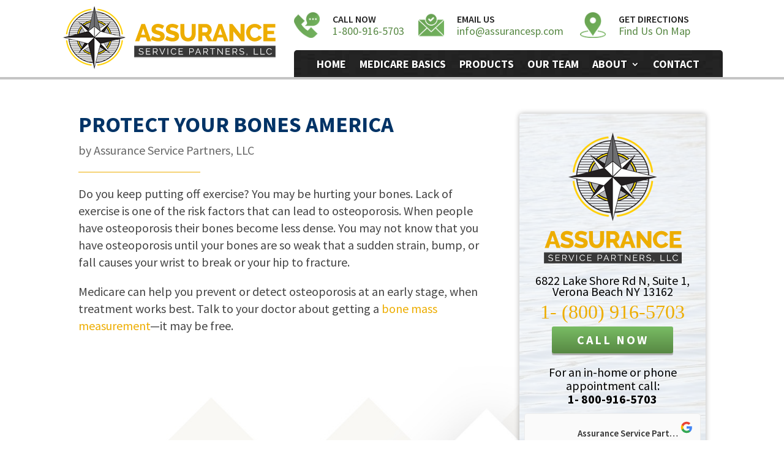

--- FILE ---
content_type: text/css
request_url: https://mymedicare.health/wp-content/themes/Divi_Child/style.css?ver=4.27.5
body_size: 1212
content:
/* 
 Theme Name:     Divi Child
 Author:         Elegant Themes
 Author URI:     http://www.elegantthemes.com
 Template:       Divi
 Version:        1.0
*/ 

/* ------------------------------------------------------------------------------------- */

/*DESKTOP ONLY*/
@media screen and (min-width: 800px) {
	#et-main-area {
    	margin-top: 130px;
	}
	.sub-menu {
		width: 233px !important;
    	padding: 5px 0 !important;
		margin-top: 1px;
		border-top: 2px solid #c4c4c4 !important;
	}
	.et_pb_menu--without-logo .et_pb_menu__menu>nav>ul>li>a {
    	padding-bottom: 14px !important;
	}
}

/*MOBILE ONLY*/
@media only screen and (max-width: 980px) {
    .three-columns .et_pb_column {
    	width: 33.33%!important;
	}
	.et_pb_scroll_top.et-pb-icon {
		right: 5px !important;
    	font-size: 30px !important;
	}
}

/*TABLET ONLY*/
@media (min-width: 481px) and (max-width: 1024px) {
	.header-logo .et_pb_image_wrap {
    	width: 83%;
    	padding-top: 10px;
	}
}

/*ALL SCREEN*/
.et-menu li li a {
    padding: 2px 0px;
}
.et-pb-arrow-prev:before {
    content: "\38";
    font-size: 24px;
}
.et-pb-arrow-next:before {
    content: "\39";
    font-size: 24px;
}
.et-pb-arrow-next {
     opacity: 1;
     right: 22px;
}
.et-pb-arrow-prev {
     opacity: 1;
     left: 22px;
}
.et_pb_slide_description {
    -webkit-animation-name: fadeIn !important;
    animation-name: fadeIn !important;
}
.et_pb_blog_0 .et_pb_post div.post-content a.more-link {
    justify-items: center;
    display: grid;
}
.et_pb_button.et_pb_custom_button_icon.et_pb_more_button {
    color: #ffffff!important;
    border-width: 0px!important;
    border-radius: 0px;
    letter-spacing: 3px;
    font-size: 18px;
    text-transform: uppercase!important;
    padding-right: 2em;
    padding-left: 0.7em;
    background-color: #edad00;
}
.et_pb_custom_button_icon.et_pb_button:after, .et_pb_login .et_pb_custom_button_icon.et_pb_button:after {
    line-height: inherit;
    font-size: inherit!important;
    opacity: 1;
    margin-left: .3em;
    left: auto;
}
.et_pb_scroll_top.et-pb-icon {
    box-shadow: 0px 3px 3px rgba(150, 150, 150, 0.7);
    background: #edad00 !important;
    right: 95%;
    border-radius: 5px;
    font-size: 35px;
}
.et_pb_scroll_top.et-visible {
    -webkit-animation: fadeInBottom 1s cubic-bezier(.77,0,.175,1) 1;
    animation: fadeInBottom 1s cubic-bezier(.77,0,.175,1) 1;
}
.et_pb_scroll_top.et-hidden {
    -webkit-animation: fadeOutBottom 1s cubic-bezier(.77,0,.175,1) 1;
    animation: fadeOutBottom 1s cubic-bezier(.77,0,.175,1) 1;
}

#media_image-3 {
    margin-bottom: 10px;
}
#custom_html-2 {
    margin-bottom: 30px;
}
.widgbtn {
	color: #ffffff;
    letter-spacing: 3px;
    font-size: 20px;
    font-weight: bold;
    background: linear-gradient(rgb(121, 188, 100), rgb(87, 136, 67)) !important;
    width: 65%;
    display: inline-block;
    padding: 8px 0 !important;
	margin-bottom: 20px;
	border-radius: 3px;
    box-shadow: 0px 3px 0px 0px #b2b2b2;
}
.widgbtn:hover {
    top: -5px;
    box-shadow: #0000006b 0 7px 4px 0;
    transition: 1s ease all;
}
.single .et_pb_post {
    margin-bottom: 0;
}
.single .post {
    padding-bottom: 0;
}
#footer-bottom {
    display: none;
}

#mobile_menu2 {
    top: 172%;
    padding: 10px;
	background: #969696 !important;
}
.mobile_menu_bar {
    padding: 3px;
    border-radius: 3px;
    background: #969696;
}
.mobile_menu_bar:before {
    color: #fff !important;
}
.mobile_nav.opened .mobile_menu_bar:before {
    content: "\36";
}
.mobile_nav.closed .mobile_menu_bar:hover::before {
    content: "\37";
}
.et_mobile_menu li a {
    border-bottom: 1px solid rgba(255, 255, 255, 0.2);
    padding: 10px 0%;
}

.gform_wrapper li.hidden_label input {
    margin-top: 0 !important;
}
.gform_wrapper ul li.gfield {
    margin-top: 0 !important;
}
.gform_wrapper li.hidden_label input {
	font-size: 18px !important;
	color: #141414;
	font-weight: 700;
    border: 1px solid #bbb;
	border-radius: 3px 3px 0 0;
    padding: 10px 20px !important;
}
.gfield_select {
    font-size: 18px !important;
    color: #141414;
    font-weight: 700;
    border: 1px solid #bbb;
    border-radius: 3px 3px 0 0;
    padding: 10px 20px !important;
}
.gform_wrapper textarea {
	font-size: 18px !important;
	font-weight: 700;
	color: #141414;
	padding: 12px 19px !important;
    border: 1px solid #bbb;
	border-radius: 3px 3px 0 0;
}
.gform_wrapper input::placeholder {
    color: #141414;
}
.gform_wrapper textarea::placeholder {
    color: #141414;
}
#gform_submit_button_1 {
    position: relative;
    top: 0;
    border: 1px solid;
    border-color: rgb(59, 110, 34) rgb(59, 110, 34) rgb(44, 81, 21);
    box-shadow: inset 0 1px 1px #a4e388;
    color: #ffff;
    background: linear-gradient(rgb(121, 188, 100), rgb(87, 136, 67)) !important;
    min-width: 194px !important;
    padding: 15px 0 !important;
    width: 194px!important;
    text-transform: uppercase;
    font-weight: 600;
    letter-spacing: 3px;
    border-radius: 5px;
    cursor: pointer;
    box-shadow: none;
    transition: .4s ease all;
}
#gform_submit_button_2 {
	position: relative;
    top: 0;
    border: 1px solid;
    border-color: rgb(59, 110, 34) rgb(59, 110, 34) rgb(44, 81, 21);
    box-shadow: inset 0 1px 1px #a4e388;
    color: #ffff;
    background: linear-gradient(rgb(121, 188, 100), rgb(87, 136, 67)) !important;
    min-width: 194px !important;
    padding: 15px 0 !important;
    width: 97.8% !important;
    text-transform: uppercase;
    font-weight: 600;
    letter-spacing: 3px;
    border-radius: 5px;
    cursor: pointer;
    box-shadow: none;
    transition: .4s ease all;
}
.glsr-button {
	font-size: 15px;
    border: 1px solid;
    border-color: rgb(59, 110, 34) rgb(59, 110, 34) rgb(44, 81, 21);
    box-shadow: inset 0 1px 1px #a4e388;
    color: #ffff;
    background: linear-gradient(rgb(121, 188, 100), rgb(87, 136, 67)) !important;
    padding: 15px !important;
    text-transform: uppercase;
    font-weight: 600;
    letter-spacing: 3px;
    border-radius: 5px;
    cursor: pointer;
    box-shadow: none;
    transition: .4s ease all;
}
#gform_submit_button_1:hover, #gform_submit_button_2:hover, .glsr-button:hover {
    top: -5px;
    box-shadow: #0000006b 0 7px 4px 0;
    transition: 1s ease all;
}
.gform_wrapper .gform_footer {
    padding: 5px 0 !important;
    margin: 0 !important;
}
.glsr-reviews {
    padding: 20px 10px;
    background: rgb(255 255 255 / 60%);
    font-size: 16px;
    text-align: left;
}
h3.glsr-tag-value {
    margin-bottom: 10px !important;
    font-size: 22px;
    border-bottom: 1px dashed #edad00;
}
.glsr-review-content {
    margin: 8px 0 !important;
}
.glsr-review-author {
    font-weight: 700;
    color: #edad00;
}
.glsr-review p {
    margin: 0 !important;
}
.glsr-review-response {
    padding: 10px !important;
}
.glsr-review-response:after {
    background-color: #edad00 !important;
}
.glsr-review-response:before {
    border-color: #edad00 transparent !important;
}
.glsr .glsr-reviews, .glsr .glsr-reviews-wrap {
    grid-gap: 20px;
    display: grid;
    gap: 20px;
}